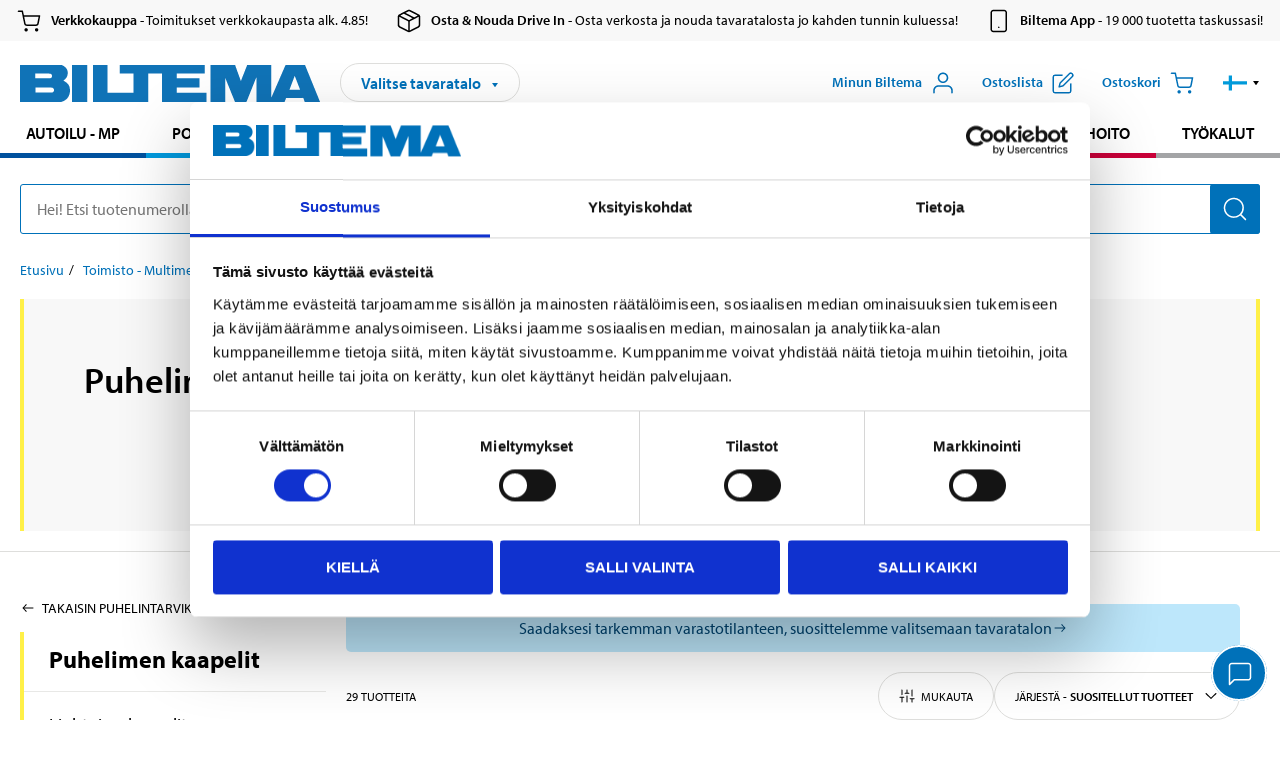

--- FILE ---
content_type: text/html; charset=utf-8
request_url: https://www.biltema.fi/toimisto---tekniikka/puhelintarvikkeet/puhelimen-kaapelit/
body_size: 13164
content:

<!DOCTYPE html>
<!--[if IE]><html class="lt-ie10" lang="fi"><![endif]-->
<!--[if !IE]><!-->
<html lang="fi">
<!--<![endif]-->

<head>
        <title>Puhelimen kaapelit - Biltema.fi</title>
        <meta name="description" content="" />

    <meta charset="utf-8" />
    <meta content="IE=edge" http-equiv="X-UA-Compatible" />
    <meta name="viewport" content="width=device-width, initial-scale=1" />
    <meta name="biltema" content="BT20W11" />
    <meta name="version" content="4.0.0.16289" />
    <meta name="generated" content="22.1.2026 13.09.30" />
    <meta name="theme-color" content="#0071b9" />

        <meta name="google-site-verification" content="Ezc2kOwR8-NSSIJH-8R5-9NHUkMPHFkGe3RbUlkmnXs" />


    <script>
        var _imbox = _imbox || [];
        var dataLayer = [];
    </script>

    <script>
        var svgIcons = new XMLHttpRequest();
        svgIcons.open("GET", "/dist/img/svg/svgsprite.svg?v=4.0.0.16289", true);
        svgIcons.send();
        svgIcons.onload = function () {
            if (svgIcons.status < 200 || svgIcons.status >= 400) return;
            var insertSvg = function () { window.document.body.insertAdjacentHTML('afterbegin', '<div class="svg--hide">' + svgIcons.responseText + '</div>'); };
            if (window.document.body) insertSvg();
            else window.document.addEventListener('DOMContentLoaded', insertSvg);
        }
    </script>

    <!-- Google Tag Manager -->
    <script>
        (function(w,d,s,l,i){w[l]=w[l]||[];w[l].push({'gtm.start':
            new Date().getTime(),event:'gtm.js'});var f=d.getElementsByTagName(s)[0],
            j=d.createElement(s),dl=l!='dataLayer'?'&l='+l:'';j.async=true;j.src=
            'https://www.googletagmanager.com/gtm.js?id='+i+dl;f.parentNode.insertBefore(j,f);
        })(window,document,'script','dataLayer','GTM-MBNCJRDW');
    </script>
    <!-- End Google Tag Manager -->

    <script>
        function getCookieValue(cookieName) {
            const cookies = document.cookie.split('; ');
            for (let cookie of cookies) {
                const [name, value] = cookie.split('=');
                if (name === cookieName) {
                    return decodeURIComponent(value);
                }
            }
            return null;
        }
        try {
            const cookieValue = getCookieValue("biltema__user");
            if (cookieValue && cookieValue !== "") {
                const data = JSON.parse(cookieValue);
                window.dataLayer = window.dataLayer || [];
                window.dataLayer.push({
                    login_status: "logged in",
                    user_id: data.id,
                });
            } else {
                window.dataLayer = window.dataLayer || [];
                window.dataLayer.push({
                    login_status: "logged out",
                });
            }
        } catch (error) {
            console.log("An GA event error occurred:", error);
        }
    </script>

    
    

        <meta property="og:type" content="productListing" />
        <meta property="og:title" content="Puhelimen kaapelit" />
        <meta property="og:url" content="https://www.biltema.fi/toimisto---tekniikka/puhelintarvikkeet/puhelimen-kaapelit/" />

    
    


    <link rel="preconnect" href="https://www.googletagmanager.com">
    <link rel="preconnect" href="https://use.typekit.net">
    <link rel="preconnect" href="https://checkout.biltema.com">
    <link rel="preconnect" href="https://shelflocation.biltema.com">
    <link rel="preconnect" href="https://stock.biltema.com">

    <link rel="preload" as="style" href="/dist/css/main.css?v=4.0.0.16289">
    <link rel="preload" as="style" href="https://use.typekit.net/ndd4sqw.css" crossorigin>
    <link rel="stylesheet" href="/dist/css/main.css?v=4.0.0.16289">
    <link rel="stylesheet" href="https://use.typekit.net/ndd4sqw.css" crossorigin>

<link rel="canonical" href="https://www.biltema.fi/toimisto---tekniikka/puhelintarvikkeet/puhelimen-kaapelit/" /><link rel="alternate" href="https://www.biltema.fi/toimisto---tekniikka/puhelintarvikkeet/puhelimen-kaapelit/" hreflang="fi-fi" />
<link rel="alternate" href="https://www.biltema.se/kontor---teknik/mobiltillbehor/mobilkablar/" hreflang="sv-se" />
<link rel="alternate" href="https://www.biltema.se/en-se/office---technology/mobile-phone-accessories/mobile-cables/" hreflang="en-se" />
<link rel="alternate" href="https://www.biltema.dk/kontor---teknik/mobiltilbehor/usb-kabler/" hreflang="da-dk" />
<link rel="alternate" href="https://www.biltema.dk/en-dk/office---technology/mobile-phone-accessories/mobile-cables/" hreflang="en-dk" />
<link rel="alternate" href="https://www.biltema.fi/en-fi/office---technology/mobile-phone-accessories/mobile-cables/" hreflang="en-fi" />
<link rel="alternate" href="https://www.biltema.fi/sv-fi/kontor---teknik/mobiltillbehor/mobilkablar/" hreflang="sv-fi" />
<link rel="alternate" href="https://www.biltema.no/kontor-teknikk/mobiltilbehor/mobilkabler/" hreflang="nb-no" />
<link rel="alternate" href="https://www.biltema.no/en-no/office---technology/mobile-phone-accessories/mobile-cables/" hreflang="en-no" />

    
        <link rel="stylesheet" href="/dist/css/productListingPage.0d30b01024.min.css">

    <script>
        const pathname = window.location.pathname;
        const host = window.location.host;
        [
            "/da-dk",
            "/fi-fi",
            "/nb-no",
            "/sv-se"
        ].forEach((translationSubPath) => {
            const topLevelDomain = translationSubPath.slice(4, 6);
            if (pathname.slice(0, 6).toLowerCase() === translationSubPath && !host.endsWith(topLevelDomain) && !host.endsWith("com")) {
                window.location.replace(`https://${host.slice(0, host.length - 2)}${topLevelDomain}${pathname.slice(6)}`);
            }
        });
        [
            "/en-dk",
            "/en-fi",
            "/en-no",
            "/en-se",
            "/sv-fi",
        ].forEach((translationSubPath) => {
            const topLevelDomain = translationSubPath.slice(4, 6);
            if (pathname.slice(0, 6).toLowerCase() === translationSubPath && !host.endsWith(topLevelDomain) && !host.endsWith("com")) {
                window.location.replace(`https://${host.slice(0, host.length - 2)}${topLevelDomain}${translationSubPath}${pathname.slice(6)}`);
            }
        });
    </script>
<script>NS_CSM_td=38930267;NS_CSM_pd=275116667;NS_CSM_u="/clm10";NS_CSM_col="AAAAAAXG7BoOnPU45Ux7UvT8SAfXSF09MDPSiFe6k8kkZ51gELFxfBLKlJOEhbj3ImV1y4ATlqY//EAGWqbA1LHLLMaU";</script><script type="text/javascript">function sendTimingInfoInit(){setTimeout(sendTimingInfo,0)}function sendTimingInfo(){var wp=window.performance;if(wp){var c1,c2,t;c1=wp.timing;if(c1){var cm={};cm.ns=c1.navigationStart;if((t=c1.unloadEventStart)>0)cm.us=t;if((t=c1.unloadEventEnd)>0)cm.ue=t;if((t=c1.redirectStart)>0)cm.rs=t;if((t=c1.redirectEnd)>0)cm.re=t;cm.fs=c1.fetchStart;cm.dls=c1.domainLookupStart;cm.dle=c1.domainLookupEnd;cm.cs=c1.connectStart;cm.ce=c1.connectEnd;if((t=c1.secureConnectionStart)>0)cm.scs=t;cm.rqs=c1.requestStart;cm.rss=c1.responseStart;cm.rse=c1.responseEnd;cm.dl=c1.domLoading;cm.di=c1.domInteractive;cm.dcls=c1.domContentLoadedEventStart;cm.dcle=c1.domContentLoadedEventEnd;cm.dc=c1.domComplete;if((t=c1.loadEventStart)>0)cm.ls=t;if((t=c1.loadEventEnd)>0)cm.le=t;cm.tid=NS_CSM_td;cm.pid=NS_CSM_pd;cm.ac=NS_CSM_col;var xhttp=new XMLHttpRequest();if(xhttp){var JSON=JSON||{};JSON.stringify=JSON.stringify||function(ob){var t=typeof(ob);if(t!="object"||ob===null){if(t=="string")ob='"'+ob+'"';return String(ob);}else{var n,v,json=[],arr=(ob&&ob.constructor==Array);for(n in ob){v=ob[n];t=typeof(v);if(t=="string")v='"'+v+'"';else if(t=="object"&&v!==null)v=JSON.stringify(v);json.push((arr?"":'"'+n+'":')+String(v));}return(arr?"[":"{")+String(json)+(arr?"]":"}");}};xhttp.open("POST",NS_CSM_u,true);xhttp.send(JSON.stringify(cm));}}}}if(window.addEventListener)window.addEventListener("load",sendTimingInfoInit,false);else if(window.attachEvent)window.attachEvent("onload",sendTimingInfoInit);else window.onload=sendTimingInfoInit;</script></head>

<body>
    <!-- Google Tag Manager (noscript) -->
    <noscript>
        <iframe src="https://www.googletagmanager.com/ns.html?id=GTM-MBNCJRDW" accesskey=""height="0" width="0" style="display:none;visibility:hidden"></iframe>
    </noscript>
    <!-- End Google Tag Manager (noscript) -->

    <div href="#react__bypassblock" id="react__bypassblock" class="bypassblock"></div>

    <div id="overlay-root" tabindex="-1" id="react__bypassblock"></div>
    <div id="everything-sticky" tabindex="-1"></div>
    <div id="modal-root" tabindex="-1"></div>
    <div id="react__alert" tabindex="-1"></div>
    
    <input tabindex="-1" type="hidden" id="react__config__field"
           data-version="4.0.0.16289"
           data-currencysymbol=",-"
           data-marketindex="3"
           data-marketlanguage="fi"
           data-locale="fi-FI"
           data-currency="EUR"
           data-imagesbaseurl="https://productimages.biltema.com/v1/image/"
           data-imagesarticlebaseurl="https://productimages.biltema.com/v1/image/article/"
           data-imagesproductbaseurl="https://productimages.biltema.com/v1/image/product/"
           data-trackorderbaseurl="https://trackorder.biltema.com/v1/"
           data-stockbaseurl="https://stock.biltema.com/v1/stock/"
           data-shelfbaseurl="https://shelflocation.biltema.com/v2/ShelfLocation/"
           data-typeaheadbaseurl="https://find.biltema.com/v4/web/typeahead/"
           data-productsbaseurl="https://find.biltema.com/v1/web/products/"
           data-documentsbaseurl="https://docs.biltema.com/"
           data-friendsbaseurl="https://my.biltema.com/"
           data-articlebaseurl="https://articles.biltema.com/"
           data-pricingbaseurl="https://price.biltema.com/v2/"
           data-storesbaseurl="https://stores.biltema.com/v1"
           data-webshopstoreid="399"
           data-EnergyBadgeIds="6,7,8,9,10,11,12,43,44,45,46,48,49,50,55,56,57,58,61,63,70,71,72,73,74,79,80,81,83,84,88,89,90,91,92,93,94"
           data-shoppinglisturl="/ostoskori/"
           data-hasmybiltema="True"
           data-mybiltemarooturl="/minun-biltema/"
           data-recommendationbaseurl="https://productrecommendations.biltema.com/v1"
           data-checkoutsiteurl="https://checkout.biltema.fi/"
           data-checkoutbaseurl="https://checkout.biltema.com/"
           data-trackordersiteurl="https://trackorder.biltema.fi/"
           data-payandcollectinformationpageurl="/tietoja-biltemasta/asiakaspalvelu/ostamiseen-liittyvaa-tietoa/osta-ja-nouda/miten-osta-ja-nouda-toimii/"
           data-haspayandcollect="True"
           data-searchlandingpage="/hakusivu/"
           data-rekopage="/auton-varaosahaku/"
           data-rekolandingpage="/autoilu---mp/"
           data-mcCategory="/autoilu---mp/moottoripyoraily/"
           data-trailerCategory=""
           data-caravanCategory="/vapaa-aika/caravan-tarvikkeet/"
           data-rekobaseurl="https://reko.biltema.com/v1/Reko/"
           data-rekoapiurl="https://reko2.biltema.com/" 
           data-mybiltemaapiurl="https://my.biltema.com/"/>



    <span id="react__statetrigger" tabindex="-1"></span>
        <div class="header__info s__show--on-desktop--small--up">
            <div class="header__info__center">

                        <a href="/tietoja-biltemasta/asiakaspalvelu/ostamiseen-liittyvaa-tietoa/verkkokauppa/" class="header__info__item link--black">
                            <svg class="icon__m icon__left" aria-hidden="true" >
                                <use xlink:href="#icon__cart"></use>
                            </svg>
                            <span class="font__myriad--semibold">Verkkokauppa</span>
                            <span>&nbsp- Toimitukset verkkokaupasta alk. 4.85!</span>
                        </a>
                        <a href="/osta---nouda-drive-in/miten-osta---nouda-drive-in-palvelu-toimii/" class="header__info__item link--black">
                            <svg class="icon__m icon__left" aria-hidden="true" >
                                <use xlink:href="#icon__box"></use>
                            </svg>
                            <span class="font__myriad--semibold">Osta &amp; Nouda Drive In</span>
                            <span>&nbsp- Osta verkosta ja nouda tavaratalosta jo kahden tunnin kuluessa!</span>
                        </a>
                        <a href="/tietoja-biltemasta/asiakaspalvelu/palvelut/biltema-sovellus-puhelimeen/" class="header__info__item link--black">
                            <svg class="icon__m icon__left" aria-hidden="true" >
                                <use xlink:href="#icon__smartphone"></use>
                            </svg>
                            <span class="font__myriad--semibold">Biltema App</span>
                            <span>&nbsp- 19 000 tuotetta taskussasi!</span>
                        </a>

            </div>
        </div>
    <div class="header__container">
        <header role="banner" class="header">

            <button type="button" class="button__menu s__hide--on-tablet--large--up" aria-label="Valikkovaihtoehdot" onClick="javascript:window.toggleMenu(true, '')">
                <svg class="icon icon__blue" aria-hidden="true">
                    <use xlink:href="#icon__hamburger"></use>
                </svg>
                <span class="s__visibility--hidden">Valikko</span>
            </button>

            <a href="/" class="header__logo">
                <img src="/dist/img/logos/biltema-logo.svg" class="header__logo--img" alt="Biltema logo" />
            </a>


<div id="react__storeselector" class="s__noprint"></div>




<nav class="nav__features js__navfeaturemenu">
    <ul>
            <li id="myBiltemaTopMenuItem">
                <button class="button" type="button" onclick="javascript:window.toggleMyBiltemaOverview(true);"
                    aria-label="Avaa Oma Biltema -valikko">
                    <span
                        class="s__show--on-desktop--small--up button__copy--left margin__bottom--auto">Minun Biltema</span>
                    <span class="s__show--on-desktop--small--up button__copy--left s__loggedin s__hide">
                        <span class="s__login__message">
                            Tervetuloa
                        </span>
                        <!--  -->
                    </span>
                    <svg class="icon__m icon__blue margin__bottom--auto" aria-hidden="true">
                        <use xlink:href="#icon__user"></use>
                    </svg>
                </button>
            </li>

            <li>
                <button type="button" onclick="javascript:window.toggleMyBiltemaWishList(true);"
                    title="N&#228;yt&#228; ostoslista"
                    aria-label="N&#228;yt&#228; ostoslista">
                    <span
                        class="s__show--on-desktop--small--up button__copy--left margin__bottom--auto">Ostoslista</span>
                    <svg class="icon__m icon__blue margin__bottom--auto" aria-hidden="true">
                        <use xlink:href="#icon__add-to-list"></use>
                        <span class="s__hide icon__itemindicator icon__itemindicator--grey" id="wishlistIndicator"></span>
                    </svg>
                </button>
            </li>

        <li>
            <button type="button" onclick="javascript:window.toggleCart(true);"
                aria-label="Ostoskori">
                <span
                    class="s__show--on-desktop--small--up button__copy--left margin__bottom--auto">Ostoskori</span>
                <svg class="icon__m icon__blue margin__bottom--auto" aria-hidden="true">
                    <use xlink:href="#icon__cart"></use>
                    <span class="s__hide icon__itemindicator icon__itemindicator--grey" id="cartIndicator"></span>
                </svg>
            </button>
        </li>



    <li class="lang__selector--desktop s__show--on-tablet--large--up">
        <a href="javascript:void(0);" title="Valittu kieli: Suomi (Suomi)" class="js__navfeature--toggle" role="button" aria-label="Valittu kieli: Suomi (Suomi), Katso t&#228;st&#228; valittavana olevat kielivaihtoehdot">
            <svg class="icon" aria-label="Valittu kieli: Suomi (Suomi)">
                <use xlink:href="#icon__flag--FI"></use>
            </svg>
            <svg class="icon__right icon__xxs icon__black" aria-hidden="true">
                <use xlink:href="#icon__arrow--rounded"></use>
            </svg>
        </a>
        <div class="js__navfeature--dropdown langselector--dropdown">
            <ul>
                    <li>
                        <a href="/toimisto---tekniikka/puhelintarvikkeet/puhelimen-kaapelit/" title="Valitse kieli: Suomi (Suomi)">
                            <svg class="icon icon__left" aria-label="Valitse kieli: Suomi (Suomi)">
                                <use xlink:href="#icon__flag--FI"></use>
                            </svg>
                            <span>Suomi (Suomi)</span>
                        </a>
                    </li>
                    <li>
                        <a href="/en-fi/office---technology/mobile-phone-accessories/mobile-cables/" title="Valitse kieli: English (Finland)">
                            <svg class="icon icon__left" aria-label="Valitse kieli: English (Finland)">
                                <use xlink:href="#icon__flag--EN"></use>
                            </svg>
                            <span>English (Finland)</span>
                        </a>
                    </li>
                    <li>
                        <a href="/sv-fi/kontor---teknik/mobiltillbehor/mobilkablar/" title="Valitse kieli: Svenska (Finland)">
                            <svg class="icon icon__left" aria-label="Valitse kieli: Svenska (Finland)">
                                <use xlink:href="#icon__flag--SV"></use>
                            </svg>
                            <span>Svenska (Finland)</span>
                        </a>
                    </li>
            </ul>
        </div>
    </li>

    </ul>
</nav>


<div id="react__menu__cart"></div>
<div id="react__menu__mybiltema__overview"></div>
<div id="react__menu__mybiltema__wishlist"></div>
<div id="react__menu__storeSelector"></div>
<div id="react__menu__highlight"></div>

        </header>
    </div>

    <div id="react__mainmenu" class="relative">
        <div class="nav__container s__show--on-tablet--large--up js__menu">
            <nav class="nav__main ">

                <div class="nav__actions s__hide--on-tablet--large--up">
                    <button type="button" class="button__close button__right js__menu--close" aria-label="Sulje valikko">
                        <svg class="icon__s icon__left" aria-hidden="true">
                            <use xlink:href="#icon__close"></use>
                        </svg>
                        <span>Sulje</span>
                    </button>
                </div>



    <ul role="menu" class="nav__menu nav__menu--initial">
            <li role="menuitem" class="border-color--car--mc">
                <a href="/autoilu---mp/">Autoilu - MP</a>
            </li>
            <li role="menuitem" class="border-color--bike">
                <a href="/polkupyorat/">Polkupy&#246;r&#228;t</a>
            </li>
            <li role="menuitem" class="border-color--boat">
                <a href="/veneily/">Veneily</a>
            </li>
            <li role="menuitem" class="border-color--leisure">
                <a href="/vapaa-aika/">Vapaa-aika</a>
            </li>
            <li role="menuitem" class="border-color--home">
                <a href="/koti/">Koti</a>
            </li>
            <li role="menuitem" class="border-color--office">
                <a href="/toimisto---tekniikka/">Toimisto - Multimedia</a>
            </li>
            <li role="menuitem" class="border-color--construction">
                <a href="/rakentaminen/">Rakentaminen</a>
            </li>
            <li role="menuitem" class="border-color--carcare">
                <a href="/autonhoito/">Autonhoito</a>
            </li>
            <li role="menuitem" class="border-color--tools">
                <a href="/tyokalut/">Ty&#246;kalut</a>
            </li>
    </ul>






    <div class="s__hide--on-tablet--large--up langselector--mobile langselector--in-menu">

        <a href="#" title="Valittu kieli: Suomi (Suomi)" class="js__dropdown--toggle langselector__button" role="button" aria-label="Valittu kieli: Suomi (Suomi), Katso t&#228;st&#228; valittavana olevat kielivaihtoehdot">
            <div class="langselector__headline">
                Valitse kieli:
            </div>

            <div class="langselector__selected s__show--on-mobile--medium--up">
                Suomi (Suomi)
            </div>

            <svg class="icon icon__m" aria-label="Valitse kieli: Suomi (Suomi)">
                <use xlink:href="#icon__flag--FI"></use>
            </svg>
            <svg class="icon__right icon__xxs icon__black" aria-hidden="true">
                <use xlink:href="#icon__arrow--rounded"></use>
            </svg>
        </a>

        <div class="js__dropdown s__expandable">
            <ul class="langselector__list">
                    <li>
                        <a href="/toimisto---tekniikka/puhelintarvikkeet/puhelimen-kaapelit/" title="Valitse kieli: Suomi (Suomi)">
                            <svg class="icon icon__left" aria-label="Valitse kieli: Suomi (Suomi)">
                                <use xlink:href="#icon__flag--FI"></use>
                            </svg>
                            <span>Suomi (Suomi)</span>
                        </a>
                    </li>
                    <li>
                        <a href="/en-fi/office---technology/mobile-phone-accessories/mobile-cables/" title="Valitse kieli: English (Finland)">
                            <svg class="icon icon__left" aria-label="Valitse kieli: English (Finland)">
                                <use xlink:href="#icon__flag--EN"></use>
                            </svg>
                            <span>English (Finland)</span>
                        </a>
                    </li>
                    <li>
                        <a href="/sv-fi/kontor---teknik/mobiltillbehor/mobilkablar/" title="Valitse kieli: Svenska (Finland)">
                            <svg class="icon icon__left" aria-label="Valitse kieli: Svenska (Finland)">
                                <use xlink:href="#icon__flag--SV"></use>
                            </svg>
                            <span>Svenska (Finland)</span>
                        </a>
                    </li>
            </ul>
        </div>
    </div>





                


    <ul role="menu" class="nav__support--strong s__hide--on-tablet--large--up">
            <li role="menuitem">
                <a href="/tietoja-biltemasta/asiakaspalvelu/" title="Asiakaspalvelu">Asiakaspalvelu</a>
            </li>
            <li role="menuitem">
                <a href="/tietoja-biltemasta/biltema-cafe/">Biltema Cafe</a>
            </li>
            <li role="menuitem">
                <a href="/tavaratalot/" title="Tavaratalot">Tavaratalot ja aukioloajat</a>
            </li>
            <li role="menuitem">
                <a href="/tietoja-biltemasta/asiakaspalvelu/ostamiseen-liittyvaa-tietoa/verkkokauppa/yleiset-ehdot/">Toimitustavat ja -maksut</a>
            </li>
            <li role="menuitem">
                <a href="/uutta-ja-hyodyllista/">Uutiset</a>
            </li>
            <li role="menuitem">
                <a href="javascript:window.CookieConsent.show();" title="Evästeasetukset">Ev&#228;steasetukset</a>
            </li>
    </ul>



                


    <ul role="menu" class="nav__support s__hide--on-tablet--large--up">
            <li role="menuitem">
                <a href="/tietoja-biltemasta/toihin-biltemaan/avoimet-tyopaikat/" title="Avoimet työpaikat">Avoimet ty&#246;paikat</a>
            </li>
            <li role="menuitem">
                <a href="/tietoja-biltemasta/asiakaspalvelu/palvelut/esitteet2/">Esitteet</a>
            </li>
            <li role="menuitem">
                <a href="/tietoja-biltemasta/" title="Tietoa Biltemasta">Tietoa Biltemasta</a>
            </li>
    </ul>



            </nav>
        </div>
    </div>

    <div class="quicksearch__target" id="react__quicksearch">
        <div class="quicksearch__temporary-wrapper">
            <div class="quicksearch__container">
            <div>
                <div role="search" class="quicksearch">
                    <input type="search" class="quicksearch__input" data-placeholderdesktop="Hei! Etsi tuotenumerolla, rekisterinumerolla, OE-numerolla tai vapaalla tekstill&#228;." data-placeholdermobile="Hae tekstill&#228; tai rekisterinumerolla." placeholder="" value="" aria-labellby="searchbutton" />
                    <button id="searchbutton" type="button" class="button__search button__solid--blue" aria-label="Hae tuotteen tai kategorian nimell&#228;">
                        <svg class="icon icon__white" aria-hidden="true">
                            <use xlink:href="#icon__search"></use>
                        </svg>
                        <span class="s__visibility--hidden">Hae</span>
                    </button>
                </div>
            </div>
        </div>
        </div>
    </div>

        <div id="react__largeSiteAlert"></div>
            <div id="react__zissionchat"></div>

    <main id="react__maincontent" tabindex="-1">
        






<main id="react__productlisting-page" class="productlisting" data-identifier="90664">

    <div class="page__grid" id="productlisting__description">

        <div class="maxwidth--66">



    <nav class="breadcrumb" aria-label="Navigera sidhierarkin">
        <ol>
                        <li><a href="/" aria-label="Jatka: Etusivu">Etusivu</a></li>
                        <li><a href="/toimisto---tekniikka/" aria-label="Jatka: Toimisto - Multimedia">Toimisto - Multimedia</a></li>
                        <li><a href="/toimisto---tekniikka/puhelintarvikkeet/" aria-label="Jatka: Puhelintarvikkeet">Puhelintarvikkeet</a></li>
                        <li>Puhelimen kaapelit</li>
        </ol>
    </nav>

        </div>

    </div>


<div id="react__category-introduction">
  <div class="MC17bMcjjI1OXozTRfPegg=="><div class="jz+jNIzupkL+iUcnwIHAQQ== business-areas__border-color--office"><div class="CP8sowZgiA0jvoCKpXlL1Q=="><div class="Tu8HWd7cdH16+zU6p-v4LA=="><h1>Puhelimen kaapelit</h1><div><p data-epi-property-name="MainBodyV2"></p></div></div></div><div class="+FcPhck30x2MiDupRusMZA== hidden"><div class="hHvt19USXf0Kxjs49J0ezg==" aria-hidden="true"><div data-epi-property-name="MainBodyLong" class="HA9CQz9GO0e+40givcC1Gg=="><span></span></div><div><button type="button" class="button__center button__s" tabindex="-1"><svg class="am44guoQ-ER+0ZyoaYMFEQ== flex--no-shrink icon__s icon__arrow--chevron--up" aria-hidden="true"><use href="#icon__arrow--chevron--up" xlink:href="#icon__arrow--chevron--up"></use></svg></button></div></div></div></div></div>
</div>


    

    <div class="productlisting__filtering">
        <div class="productlisting__filtering--flex productlisting__filtering--maxwidth">
            <div>



<div id="react__90664">
  <div class="k9S+MOVPnkgbrm0p+UT4Nw==" data-reactroot=""><div class="y58ujy4l0C5rd7tnDKwFeg== business-areas__border-color--office"><div class="ACG66JU6LbhrlP2ppg-FDQ=="><a class="WH8-qaF7GyyN8VOLhpDZpA==" href="/toimisto---tekniikka/puhelintarvikkeet/puhelimen-kaapelit/">Puhelimen kaapelit</a></div><ol>

<li class="" data-reactroot=""><div class="jRAk0-7L9WADFU7qKmm-Nw== CwNexuJKsda+DNtEUBPFVg=="><a tabindex="0" href="/toimisto---tekniikka/puhelintarvikkeet/puhelimen-kaapelit/lightning-kaapelit/" aria-label="Jatkahaku:Lightning-kaapelit" class="_9iEYVkyuXiEwVNdtN92AEw==">Lightning-kaapelit</a></div></li>
<li class="" data-reactroot=""><div class="jRAk0-7L9WADFU7qKmm-Nw== CwNexuJKsda+DNtEUBPFVg=="><a tabindex="0" href="/toimisto---tekniikka/puhelintarvikkeet/puhelimen-kaapelit/micro-usb/" aria-label="Jatkahaku:Micro-USB" class="_9iEYVkyuXiEwVNdtN92AEw==">Micro-USB</a></div></li>
<li class="" data-reactroot=""><div class="jRAk0-7L9WADFU7qKmm-Nw== CwNexuJKsda+DNtEUBPFVg=="><a tabindex="0" href="/toimisto---tekniikka/puhelintarvikkeet/puhelimen-kaapelit/usb-c-kaapelit/" aria-label="Jatkahaku:USB-C kaapelit" class="_9iEYVkyuXiEwVNdtN92AEw==">USB-C kaapelit</a></div></li>  </ol></div></div>
</div>

            </div>
            <div class="page__grid--full">


<div id="react__product-list-filter">
  <div class="-RYm5LZPdPXPhWVyex1JaA=="><button type="button" aria-label="" class="-JYafEQ1TjFs+0wQhS-I5g=="><div class="GD0mydRq9c-+8uBCdcO3Yw=="><p class="UsosT11hx919LKbHnOLQ7Q=="></p><span class="ZEv4XshDwNf8q5x38ix4Cg=="><svg class="flex--no-shrink icon__s icon__blue--dark icon__arrow--right--2" aria-hidden="true"><use href="#icon__arrow--right--2" xlink:href="#icon__arrow--right--2"></use></svg></span></div></button></div><div class="productlisting__header"></div>
</div>

                <div class="page__grid min-height--75" id="react__productfiltercollection">
                    
                    
                    <div class="spinner__container center align--center">
                        <div class="spinner spinner--l spinner--blue"></div>
                    </div>
                </div>
            </div>
        </div>
    </div>

    <div id="react__paging"></div>

</main>



    </main>




<footer id="footer">
    <div class="footer__grid">
        <div class="footer__container center">

            <div class="block">
                <div class="block--inner footer__content">

                        <div class="col s__show--on-tablet--large--up">
                            <div class="inner">
                                


    <h2 class="heading--xs font--uppercase" >
        <a aria-label="Tietoja Biltemasta Tietoa Biltemasta" class="link--white" href="/tietoja-biltemasta/">Tietoa Biltemasta</a>
    </h2>

    <ul class="footer__links">
                <li>
                    <a href="#store-selector"
                       role="button"
                       class="store-trigger"
                       aria-haspopup="dialog"
                       aria-controls="store-selector"
                       aria-expanded="false"
                       aria-label="Tavaratalot ja aukioloajat">
                        Tavaratalot ja aukioloajat
                    </a>
                </li>
                <li>
                    <a href="/osta---nouda-drive-in/miten-osta---nouda-drive-in-palvelu-toimii/"
                       aria-label="Osta &amp; Nouda Drive In">
                        Osta &amp; Nouda Drive In
                    </a>
                </li>
                <li>
                    <a href="/tietoja-biltemasta/asiakaspalvelu/palvelut/uutiskirje/"
                       aria-label="Uutiskirje">
                        Uutiskirje
                    </a>
                </li>
                <li>
                    <a href="/tietoja-biltemasta/biltema-cafe/"
                       aria-label="Biltema Cafe">
                        Biltema Cafe
                    </a>
                </li>
                <li>
                    <a href="/tietoja-biltemasta/liikeidea-ja-konseptimme/"
                       aria-label="Biltema - konseptimme">
                        Biltema - konseptimme
                    </a>
                </li>
                <li>
                    <a href="/document-search/"
                       aria-label="Ohjekirjahaku">
                        Ohjekirjahaku
                    </a>
                </li>
                <li>
                    <a href="/tulevia-tuoteuutuuksia/"
                       aria-label="Tulevia tuoteuutuuksia">
                        Tulevia tuoteuutuuksia
                    </a>
                </li>
                <li>
                    <a href="/tietoja-biltemasta/biltema-globaali-konserni/biltema-real-estate/"
                       aria-label="Biltema Real Estate">
                        Biltema Real Estate
                    </a>
                </li>
                <li>
                    <a href="/tietoja-biltemasta/biltema-foundation/"
                       aria-label="Biltema Foundation">
                        Biltema Foundation
                    </a>
                </li>
                <li>
                    <a href="https://www.oivahymy.fi/hae-yrityksia/"
                       target="_blank"
                       aria-label="Oiva-raporttimme">
                        Oiva-raporttimme
                    </a>
                </li>
                <li>
                    <a href="/autoilu---mp/auton-varaosat/"
                       aria-label="Auton varaosahaku">
                        Auton varaosahaku
                    </a>
                </li>
                <li>
                    <a href="https://www.tiktok.com/@biltemasuomi"
                       target="_blank"
                       aria-label="Seuraa meit&#228; TikTokissa!">
                        Seuraa meit&#228; TikTokissa!
                    </a>
                </li>
    </ul>

                            </div>
                        </div>

                        <div class="col s__show--on-tablet--large--up">
                            


    <h2 class="heading--xs font--uppercase" >
        <a aria-label="Asiakaspalvelu Asiakaspalvelu" class="link--white" href="/tietoja-biltemasta/asiakaspalvelu/">Asiakaspalvelu</a>
    </h2>

    <ul class="footer__links">
                <li>
                    <a href="/uutta-ja-hyodyllista/uutiset/"
                       aria-label="Uutiset">
                        Uutiset
                    </a>
                </li>
                <li>
                    <a href="/tietoja-biltemasta/toihin-biltemaan/avoimet-tyopaikat/"
                       aria-label="Avoimet ty&#246;paikat">
                        Avoimet ty&#246;paikat
                    </a>
                </li>
                <li>
                    <a href="/tietoja-biltemasta/asiakaspalvelu/palvelut/lahjakortti/"
                       aria-label="Lahjakortti">
                        Lahjakortti
                    </a>
                </li>
                <li>
                    <a href="/tietoja-biltemasta/asiakaspalvelu/ostamiseen-liittyvaa-tietoa/biltema-tilikortti/"
                       aria-label="Biltema-kortti">
                        Biltema-kortti
                    </a>
                </li>
                <li>
                    <a href="/tietoja-biltemasta/asiakaspalvelu/tuotetiedot/takaisinkutsut/"
                       aria-label="Takaisinkutsut">
                        Takaisinkutsut
                    </a>
                </li>
                <li>
                    <a href="/tietoja-biltemasta/asiakaspalvelu/kayttoehdot/tietosuojapolitiikka/"
                       aria-label="Tietosuojapolitiikka">
                        Tietosuojapolitiikka
                    </a>
                </li>
                <li>
                    <a href="/tietoja-biltemasta/asiakaspalvelu/kayttoehdot/verkkokaupan-yleiset-ehdot/"
                       aria-label="Toimitusehdot">
                        Toimitusehdot
                    </a>
                </li>
                <li>
                    <a href="/tietoja-biltemasta/asiakaspalvelu/yritysasiakkaille/"
                       aria-label="Yritysasiakkaat">
                        Yritysasiakkaat
                    </a>
                </li>
                <li>
                    <a href="/tietoja-biltemasta/asiakaspalvelu/kayttoehdot/laskutustiedot/"
                       aria-label="Laskutustiedot">
                        Laskutustiedot
                    </a>
                </li>
                <li>
                    <a href="#manage-cookies"
                       role="button"
                       class="manage-cookies"
                       aria-haspopup="dialog"
                       aria-controls="manage-cookies"
                       aria-expanded="false"
                       aria-label="Muokkaa ev&#228;steasetuksia">
                        Muokkaa ev&#228;steasetuksia
                    </a>
                </li>
                <li>
                    <a href="https://birgma.vispato.com/"
                       target="_blank"
                       aria-label="Whistleblowing-ilmoituskanava">
                        Whistleblowing-ilmoituskanava
                    </a>
                </li>
                <li>
                    <a href="/tietoja-biltemasta/asiakaspalvelu/kayttoehdot/evastekaytanto/"
                       aria-label="Ev&#228;stek&#228;yt&#228;nt&#246;">
                        Ev&#228;stek&#228;yt&#228;nt&#246;
                    </a>
                </li>
                <li>
                    <a href="https://surveys.hotjar.com/5c8c81bb-8163-4a09-8fdd-053888e7b504"
                       target="_blank"
                       aria-label="Anna palautetta verkkosivuista">
                        Anna palautetta verkkosivuista
                    </a>
                </li>
    </ul>

                        </div>

                        <div class="col s__hide--on-tablet--large--up">
                            <ul class="footer__links">
                                        <li>
                                            <a href="/tietoja-biltemasta/asiakaspalvelu/"
                                               aria-label="Asiakaspalvelu">
                                                Asiakaspalvelu
                                            </a>
                                        </li>
                                        <li>
                                            <a href="#"
                                               role="button"
                                               class="store-trigger"
                                               aria-haspopup="dialog"
                                               aria-controls="store-selector"
                                               aria-expanded="false"
                                               aria-label="Tavaratalot ja aukioloajat">
                                                Tavaratalot ja aukioloajat
                                            </a>
                                        </li>
                                        <li>
                                            <a href="/tietoja-biltemasta/asiakaspalvelu/palvelut/uutiskirje/"
                                               aria-label="Uutiskirje">
                                                Uutiskirje
                                            </a>
                                        </li>
                                        <li>
                                            <a href="/tietoja-biltemasta/toihin-biltemaan/avoimet-tyopaikat/"
                                               title="Avoimet ty&#246;paikat"
                                               aria-label="Avoimet ty&#246;paikat">
                                                Avoimet ty&#246;paikat
                                            </a>
                                        </li>
                                        <li>
                                            <a href="/Recycle-Bin/biltemarealestate/"
                                               aria-label="Biltema Real Estate">
                                                Biltema Real Estate
                                            </a>
                                        </li>
                                        <li>
                                            <a href="/document-search/"
                                               aria-label="Ohjekirjahaku">
                                                Ohjekirjahaku
                                            </a>
                                        </li>
                                        <li>
                                            <a href="/tietoja-biltemasta/biltema-cafe/"
                                               aria-label="Biltema Cafe">
                                                Biltema Cafe
                                            </a>
                                        </li>
                                        <li>
                                            <a href="javascript:window.toggleManageCookies();"
                                               title="Muokkaa ev&#228;steasetuksia"
                                               aria-label="Muokkaa ev&#228;steasetuksia">
                                                Muokkaa ev&#228;steasetuksia
                                            </a>
                                        </li>
                                        <li>
                                            <a href="/tietoja-biltemasta/asiakaspalvelu/yritysasiakkaille/"
                                               aria-label="Yritysasiakkaat">
                                                Yritysasiakkaat
                                            </a>
                                        </li>
                                        <li>
                                            <a href="https://birgma.vispato.com/"
                                               target="_blank"
                                               aria-label="Whistleblowing-ilmoituskanava">
                                                Whistleblowing-ilmoituskanava
                                            </a>
                                        </li>
                                        <li>
                                            <a href="https://www.tiktok.com/@biltemasuomi"
                                               title="Seuraa meit&#228; TikTokissa!"
                                               target="_blank"
                                               aria-label="Seuraa meit&#228; TikTokissa!">
                                                Seuraa meit&#228; TikTokissa!
                                            </a>
                                        </li>
                            </ul>
                        </div>

                    <div class="col">

                            <div class="s__show--on-tablet--large--up">

                                
                                <h2 class="heading--xs font--uppercase">Ota yhteytt&#228;</h2>

                                <ul class="footer__links">
                                        <li >
                                            <a href="tel:0942705830"
                                               aria-label='Soita asiakaspalveluun numeroon 09 427 05 830'>
                                                09 427 05 830
                                            </a>
                                        </li>
                                                                            <li >
                                            <a href="mailto:asiakaspalvelu@biltema.fi"
                                               aria-label='L&#228;het&#228; s&#228;hk&#246;postia asiakaspalveluun osoitteeseen asiakaspalvelu@biltema.fi'>
                                                asiakaspalvelu@biltema.fi
                                            </a>
                                        </li>
                                </ul>
                            </div>

                            <div class="s__show--on-tablet--large--up" >
                                


    <h2 class="heading--xs font--uppercase" >
        <a aria-label="Lataa Biltema-sovellus puhelimeesi Lataa Biltema-App" class="link--white" href="/tietoja-biltemasta/asiakaspalvelu/palvelut/biltema-sovellus-puhelimeen/">Lataa Biltema-App</a>
    </h2>

    <ul class="footer__links">
                <li>
                    <a href="https://play.google.com/store/apps/details?id=com.biltema.app"
                       aria-label="Android">
                        Android
                    </a>
                </li>
                <li>
                    <a href="https://itunes.apple.com/fi/app/biltema/id435084106?mt=8"
                       aria-label="iOS">
                        iOS
                    </a>
                </li>
    </ul>

                            </div>
                    </div>

                        <div class="col footer__callout s__show--on-tablet--large--up" >

                            <div>
    <h2 class="heading--xs font--uppercase s__show--on-tablet--large--up">Seuraa Biltemaa</h2>

    <ul class="footer__socialmedia">

                <li>
                    <a href="https://www.facebook.com/BiltemaSuomi/" aria-label="Seuraa meit&#228; Facebook">
                        <svg class="icon__l icon__white" aria-hidden="true">
                            <use xlink:href="#icon__facebook"></use>
                        </svg>
                        <span class="s__visibility--hidden">Facebook</span>
                    </a>
                </li>


                <li>
                    <a href="https://www.instagram.com/biltemasuomi/" aria-label="Seuraa meit&#228; Instagram">
                        <svg class="icon__l icon__white" aria-hidden="true">
                            <use xlink:href="#icon__instagram"></use>
                        </svg>
                        <span class="s__visibility--hidden">Instagram</span>
                    </a>
                </li>

                <li>
                    <a href="https://www.youtube.com/user/biltemasoumi/" aria-label="Seuraa meit&#228; Youtube">
                        <svg class="icon__l icon__white" aria-hidden="true">
                            <use xlink:href="#icon__youtube"></use>
                        </svg>
                        <span class="s__visibility--hidden">Youtube</span>
                    </a>
                </li>
    </ul>
</div>

                        </div>

                </div>
            </div>

            <div class="block">
                <div class="block--inner footer__disclaimer">
                    &#169; Biltema Suomi Oy 2026
                </div>
            </div>

        </div>
    </div>
</footer>
    
<div id="react__productStores"></div>



    <div id="react__backtotop" class="backtotop"></div>

    <script>
        window.storeData = window.storeData || [{"storeId":317,"name":"Espoo","opensToday":"08","closesToday":"20","openDate":"","openingText":null,"hasCafe":true,"hasPayAndCollect":true,"hasPayAndCollectStorePickup":true,"hasPayAndCollectDriveIn":true,"hasPayAndCollectDriveInWeightUnlimited":false,"payAndCollectStatusText":null,"websiteUrl":"https://www.biltema.fi/tavaratalot/espoo/","latitude":60.157679,"longitude":24.638004,"address":"Ruukintie 8","email":"asiakaspalvelu@biltema.fi","image":"https://www.biltema.fi/contentassets/a85aacb564c34ae3999893814297f8c0/espoo_1400x600_cafe.jpg","zipCode":"02330","city":"Espoo"},{"storeId":313,"name":"Helsinki","opensToday":"08","closesToday":"20","openDate":"","openingText":null,"hasCafe":false,"hasPayAndCollect":true,"hasPayAndCollectStorePickup":true,"hasPayAndCollectDriveIn":true,"hasPayAndCollectDriveInWeightUnlimited":false,"payAndCollectStatusText":null,"websiteUrl":"https://www.biltema.fi/tavaratalot/helsinki/","latitude":60.285812,"longitude":25.017604,"address":"Akseli 3 (Kehä III)","email":"asiakaspalvelu@biltema.fi","image":"https://www.biltema.fi/contentassets/d5dd52abe0ff420ab1c7dc7e2f1d7b77/stadin-myymala.jpg","zipCode":"00750","city":"Helsinki"},{"storeId":331,"name":"Hyvinkää","opensToday":"08","closesToday":"20","openDate":"","openingText":null,"hasCafe":true,"hasPayAndCollect":true,"hasPayAndCollectStorePickup":true,"hasPayAndCollectDriveIn":true,"hasPayAndCollectDriveInWeightUnlimited":false,"payAndCollectStatusText":null,"websiteUrl":"https://www.biltema.fi/tavaratalot/hyvinkaa/","latitude":60.614644,"longitude":24.808852,"address":"Kotakuumolantie 2","email":"asiakaspalvelu@biltema.fi","image":"https://www.biltema.fi/contentassets/39df6b7f45944bfbbda382500d4e76f6/etusivu_avattu-1.jpg","zipCode":"05840","city":"Hyvinkää"},{"storeId":336,"name":"Hämeenlinna","opensToday":"00","closesToday":"00","openDate":"19 02 2026","openingText":null,"hasCafe":true,"hasPayAndCollect":true,"hasPayAndCollectStorePickup":true,"hasPayAndCollectDriveIn":true,"hasPayAndCollectDriveInWeightUnlimited":false,"payAndCollectStatusText":null,"websiteUrl":"https://www.biltema.fi/tavaratalot/hameenlinna/","latitude":0.0,"longitude":0.0,"address":"Paroistentie 3","email":"asiakaspalvelu@biltema.fi","image":"https://www.biltema.fi/contentassets/90364e6a98ce4e2fa3ebaaa44d71c648/hameenlinna_header1.jpg","zipCode":"13600","city":"Hämeenlinna"},{"storeId":322,"name":"Joensuu","opensToday":"08","closesToday":"20","openDate":"","openingText":null,"hasCafe":false,"hasPayAndCollect":true,"hasPayAndCollectStorePickup":true,"hasPayAndCollectDriveIn":true,"hasPayAndCollectDriveInWeightUnlimited":false,"payAndCollectStatusText":null,"websiteUrl":"https://www.biltema.fi/tavaratalot/joensuu/","latitude":62.619493,"longitude":29.780126,"address":"Voimatie 14","email":"asiakaspalvelu@biltema.fi","image":"https://www.biltema.fi/contentassets/87cd0559dd20472b9de26035de6313c4/joensuun-myymala.jpg","zipCode":"80100","city":"Joensuu"},{"storeId":309,"name":"Jyväskylä","opensToday":"08","closesToday":"20","openDate":"","openingText":null,"hasCafe":true,"hasPayAndCollect":true,"hasPayAndCollectStorePickup":true,"hasPayAndCollectDriveIn":true,"hasPayAndCollectDriveInWeightUnlimited":false,"payAndCollectStatusText":null,"websiteUrl":"https://www.biltema.fi/tavaratalot/jyvaskyla/","latitude":62.268328,"longitude":25.777846,"address":"Seppäläntie 16","email":"asiakaspalvelu@biltema.fi","image":"https://www.biltema.fi/contentassets/90650f68a70c4b51b44b5b23a75e936f/biltema_jyvaskyla_1400x600.jpg","zipCode":"40320","city":"Jyväskylä"},{"storeId":310,"name":"Kaarina","opensToday":"08","closesToday":"20","openDate":"","openingText":null,"hasCafe":false,"hasPayAndCollect":true,"hasPayAndCollectStorePickup":true,"hasPayAndCollectDriveIn":true,"hasPayAndCollectDriveInWeightUnlimited":false,"payAndCollectStatusText":null,"websiteUrl":"https://www.biltema.fi/tavaratalot/kaarina/","latitude":60.414503,"longitude":22.331797,"address":"Jännekatu 8","email":"asiakaspalvelu@biltema.fi","image":"https://www.biltema.fi/globalassets/12.-warehouses/warehouse-images/fi/310---kaarina---st-karins/310_kaarina_vh_1400x600.jpg","zipCode":"20760","city":"Kaarina"},{"storeId":330,"name":"Kangasala","opensToday":"08","closesToday":"20","openDate":"","openingText":null,"hasCafe":true,"hasPayAndCollect":true,"hasPayAndCollectStorePickup":true,"hasPayAndCollectDriveIn":true,"hasPayAndCollectDriveInWeightUnlimited":false,"payAndCollectStatusText":null,"websiteUrl":"https://www.biltema.fi/tavaratalot/kangasala/","latitude":61.4805662,"longitude":23.971059,"address":"Vällintie 12","email":"asiakaspalvelu@biltema.fi","image":"https://www.biltema.fi/contentassets/9e6137e6863f431a8e100ae809b5693b/kangasala_header_2.png","zipCode":"36220","city":"Kangasala"},{"storeId":332,"name":"Kemi","opensToday":"08","closesToday":"20","openDate":"","openingText":null,"hasCafe":true,"hasPayAndCollect":true,"hasPayAndCollectStorePickup":true,"hasPayAndCollectDriveIn":true,"hasPayAndCollectDriveInWeightUnlimited":true,"payAndCollectStatusText":null,"websiteUrl":"https://www.biltema.fi/tavaratalot/kemi/","latitude":65.741571,"longitude":24.582351,"address":"Nauskankatu 18","email":"asiakaspalvelu@biltema.fi","image":"https://www.biltema.fi/contentassets/8fcb98b651bd4af08a99f8255aa2a4c0/kemi_1400x600.jpg","zipCode":"94600","city":"Kemi"},{"storeId":308,"name":"Kempele","opensToday":"08","closesToday":"20","openDate":"","openingText":null,"hasCafe":true,"hasPayAndCollect":true,"hasPayAndCollectStorePickup":true,"hasPayAndCollectDriveIn":true,"hasPayAndCollectDriveInWeightUnlimited":false,"payAndCollectStatusText":null,"websiteUrl":"https://www.biltema.fi/tavaratalot/kempele/","latitude":64.905338,"longitude":25.541269,"address":"Myllytie 5","email":"asiakaspalvelu@biltema.fi","image":"https://www.biltema.fi/contentassets/dfe710c2826c4220a6de169dde0fad6e/1kempele_1400x600.jpg","zipCode":"90450","city":"Kempele"},{"storeId":315,"name":"Kokkola","opensToday":"08","closesToday":"20","openDate":"","openingText":null,"hasCafe":false,"hasPayAndCollect":true,"hasPayAndCollectStorePickup":true,"hasPayAndCollectDriveIn":true,"hasPayAndCollectDriveInWeightUnlimited":false,"payAndCollectStatusText":null,"websiteUrl":"https://www.biltema.fi/tavaratalot/kokkola/","latitude":63.830013,"longitude":23.149561,"address":"Heinolankaari 1","email":"asiakaspalvelu@biltema.fi","image":"https://www.biltema.fi/globalassets/12.-warehouses/warehouse-images/fi/315---kokkola---karleby/315_kokkola_vh_1400x600.jpg","zipCode":"67700","city":"Kokkola"},{"storeId":334,"name":"Kouvola","opensToday":"08","closesToday":"20","openDate":"","openingText":null,"hasCafe":true,"hasPayAndCollect":true,"hasPayAndCollectStorePickup":true,"hasPayAndCollectDriveIn":true,"hasPayAndCollectDriveInWeightUnlimited":true,"payAndCollectStatusText":null,"websiteUrl":"https://www.biltema.fi/tavaratalot/kouvola/","latitude":60.877158,"longitude":26.656325,"address":"Tervasharjunkatu 2","email":"asiakaspalvelu@biltema.fi","image":"https://www.biltema.fi/globalassets/12.-warehouses/warehouse-images/fi/tavaratalosivu_jpg.jpg","zipCode":"45720","city":"Kouvola"},{"storeId":316,"name":"Kuopio","opensToday":"08","closesToday":"20","openDate":"","openingText":null,"hasCafe":false,"hasPayAndCollect":true,"hasPayAndCollectStorePickup":true,"hasPayAndCollectDriveIn":true,"hasPayAndCollectDriveInWeightUnlimited":false,"payAndCollectStatusText":null,"websiteUrl":"https://www.biltema.fi/tavaratalot/kuopio/","latitude":62.865418,"longitude":27.628025,"address":"Leväsentie 7","email":"asiakaspalvelu@biltema.fi","image":"https://www.biltema.fi/contentassets/ea3fb3fa2ef64c799dcb29e1587919ba/kuopio_1400x600.jpg","zipCode":"70700","city":"Kuopio"},{"storeId":319,"name":"Lahti","opensToday":"08","closesToday":"20","openDate":"","openingText":null,"hasCafe":false,"hasPayAndCollect":true,"hasPayAndCollectStorePickup":true,"hasPayAndCollectDriveIn":true,"hasPayAndCollectDriveInWeightUnlimited":false,"payAndCollectStatusText":null,"websiteUrl":"https://www.biltema.fi/tavaratalot/lahti/","latitude":60.932674,"longitude":25.629902,"address":"Myyntimiehenkatu 9","email":"asiakaspalvelu@biltema.fi","image":"https://www.biltema.fi/contentassets/92d1007810984b09b88f59c4f9467945/lahti_tavartalo_1400x600.jpg","zipCode":"15700","city":"Lahti"},{"storeId":312,"name":"Lappeenranta","opensToday":"08","closesToday":"20","openDate":"","openingText":null,"hasCafe":true,"hasPayAndCollect":true,"hasPayAndCollectStorePickup":true,"hasPayAndCollectDriveIn":true,"hasPayAndCollectDriveInWeightUnlimited":false,"payAndCollectStatusText":null,"websiteUrl":"https://www.biltema.fi/tavaratalot/lappeenranta/","latitude":61.040538,"longitude":28.22102,"address":"Vanha Viipurintie 131","email":"asiakaspalvelu@biltema.fi","image":"https://www.biltema.fi/contentassets/c011cd0845164013ab49bb629a5e8b93/lappeenranta_1400x600-_2.jpg","zipCode":"53550","city":"Lappeenranta"},{"storeId":335,"name":"Lohja","opensToday":"08","closesToday":"20","openDate":"","openingText":null,"hasCafe":true,"hasPayAndCollect":true,"hasPayAndCollectStorePickup":true,"hasPayAndCollectDriveIn":true,"hasPayAndCollectDriveInWeightUnlimited":true,"payAndCollectStatusText":null,"websiteUrl":"https://www.biltema.fi/tavaratalot/lohja/","latitude":60.220713,"longitude":24.029964,"address":"Raviradankatu 9","email":"asiakaspalvelu@biltema.fi","image":"https://www.biltema.fi/contentassets/47abd350215f4e8e8b375c37d25e47d3/lohja_1400x600.jpg","zipCode":"08700","city":"Lohja"},{"storeId":326,"name":"Mikkeli","opensToday":"08","closesToday":"20","openDate":"","openingText":null,"hasCafe":true,"hasPayAndCollect":true,"hasPayAndCollectStorePickup":true,"hasPayAndCollectDriveIn":true,"hasPayAndCollectDriveInWeightUnlimited":false,"payAndCollectStatusText":null,"websiteUrl":"https://www.biltema.fi/tavaratalot/mikkeli/","latitude":61.7112954,"longitude":27.3362105,"address":"Katajalahdentie 10","email":"asiakaspalvelu@biltema.fi","image":"https://www.biltema.fi/contentassets/5f337a44287e48629f7b9a304d49ec35/mikkeli_header.jpg","zipCode":"50180","city":"Mikkeli"},{"storeId":328,"name":"Pori","opensToday":"08","closesToday":"20","openDate":"","openingText":null,"hasCafe":true,"hasPayAndCollect":true,"hasPayAndCollectStorePickup":true,"hasPayAndCollectDriveIn":true,"hasPayAndCollectDriveInWeightUnlimited":false,"payAndCollectStatusText":null,"websiteUrl":"https://www.biltema.fi/tavaratalot/pori/","latitude":61.455828,"longitude":21.828127,"address":"Mikkolantie 18","email":"asiakaspalvelu@biltema.fi","image":"https://www.biltema.fi/contentassets/5031f69e90d149f5a3095f3bfb0935c6/pori_header.jpg","zipCode":"28500","city":"Pori"},{"storeId":333,"name":"Porvoo","opensToday":"08","closesToday":"20","openDate":"","openingText":null,"hasCafe":true,"hasPayAndCollect":true,"hasPayAndCollectStorePickup":true,"hasPayAndCollectDriveIn":true,"hasPayAndCollectDriveInWeightUnlimited":true,"payAndCollectStatusText":null,"websiteUrl":"https://www.biltema.fi/tavaratalot/porvoo/","latitude":60.3881,"longitude":25.6076,"address":"Ratsumestarinkatu 11","email":"asiakaspalvelu@biltema.fi","image":"https://www.biltema.fi/contentassets/0fb299bf902d4892a8b66a544a26139b/biltema_porvoo_1400x600.jpg","zipCode":"06100","city":"Porvoo"},{"storeId":314,"name":"Raisio","opensToday":"08","closesToday":"20","openDate":"","openingText":null,"hasCafe":true,"hasPayAndCollect":true,"hasPayAndCollectStorePickup":true,"hasPayAndCollectDriveIn":true,"hasPayAndCollectDriveInWeightUnlimited":false,"payAndCollectStatusText":null,"websiteUrl":"https://www.biltema.fi/tavaratalot/raisio/","latitude":60.494442,"longitude":22.224588,"address":"Itäniityntie 13","email":"asiakaspalvelu@biltema.fi","image":"https://www.biltema.fi/globalassets/12.-warehouses/warehouse-images/fi/314---raisio/314_raisio_vh_1400x600.jpg","zipCode":"21280","city":"Raisio"},{"storeId":320,"name":"Riihimäki","opensToday":"08","closesToday":"20","openDate":"","openingText":null,"hasCafe":false,"hasPayAndCollect":true,"hasPayAndCollectStorePickup":true,"hasPayAndCollectDriveIn":true,"hasPayAndCollectDriveInWeightUnlimited":false,"payAndCollectStatusText":null,"websiteUrl":"https://www.biltema.fi/tavaratalot/riihimaki/","latitude":60.721239,"longitude":24.732336,"address":"Merkoksenkatu 4","email":"asiakaspalvelu@biltema.fi","image":"https://www.biltema.fi/globalassets/12.-warehouses/warehouse-images/fi/320---riihimaki/riksu3.jpg","zipCode":"11710","city":"Riihimäki"},{"storeId":318,"name":"Seinäjoki","opensToday":"08","closesToday":"20","openDate":"","openingText":null,"hasCafe":false,"hasPayAndCollect":true,"hasPayAndCollectStorePickup":true,"hasPayAndCollectDriveIn":true,"hasPayAndCollectDriveInWeightUnlimited":false,"payAndCollectStatusText":null,"websiteUrl":"https://www.biltema.fi/tavaratalot/seinajoki/","latitude":62.792316,"longitude":22.877569,"address":"Tehtaantie 2","email":"asiakaspalvelu@biltema.fi","image":"https://www.biltema.fi/globalassets/12.-warehouses/warehouse-images/fi/318---seinajoki/seinajoki_1400x600.jpg","zipCode":"60100","city":"Seinäjoki"},{"storeId":302,"name":"Tampere","opensToday":"08","closesToday":"20","openDate":"","openingText":null,"hasCafe":false,"hasPayAndCollect":true,"hasPayAndCollectStorePickup":true,"hasPayAndCollectDriveIn":true,"hasPayAndCollectDriveInWeightUnlimited":false,"payAndCollectStatusText":null,"websiteUrl":"https://www.biltema.fi/tavaratalot/tampere/","latitude":61.45514,"longitude":23.765922,"address":"Automiehenkatu 9","email":"asiakaspalvelu@biltema.fi","image":"https://www.biltema.fi/globalassets/12.-warehouses/warehouse-images/fi/302---tampere---tammerfors/tampere2.jpg","zipCode":"33840","city":"Tampere"},{"storeId":324,"name":"Vaasa","opensToday":"08","closesToday":"20","openDate":"","openingText":null,"hasCafe":true,"hasPayAndCollect":true,"hasPayAndCollectStorePickup":true,"hasPayAndCollectDriveIn":true,"hasPayAndCollectDriveInWeightUnlimited":false,"payAndCollectStatusText":null,"websiteUrl":"https://www.biltema.fi/tavaratalot/vaasa/","latitude":63.096719,"longitude":21.63738,"address":"Myllärinkatu 1-3","email":"asiakaspalvelu@biltema.fi","image":"https://www.biltema.fi/contentassets/277d320165de4fd5822bd154d11989a9/vaasa_1400x600.jpg","zipCode":"65100","city":"Vaasa"},{"storeId":399,"name":"Verkkokauppa","opensToday":"08","closesToday":"20","openDate":"","openingText":null,"hasCafe":false,"hasPayAndCollect":false,"hasPayAndCollectStorePickup":false,"hasPayAndCollectDriveIn":false,"hasPayAndCollectDriveInWeightUnlimited":false,"payAndCollectStatusText":null,"websiteUrl":null,"latitude":0.0,"longitude":0.0,"address":"Jännekatu 8","email":"asiakaspalvelu@biltema.fi","image":null,"zipCode":"20760","city":"Piispanristi"}];
        window.translations = window.translations || {"closedToday":"Suljettu","openToday":"Avoinna tänään","in":"tavaratalossa"};
        window.languageSelector = window.languageSelector || {"availableLanguages":[{"name":"Suomi (Suomi)","code":"fi","url":"/toimisto---tekniikka/puhelintarvikkeet/puhelimen-kaapelit/","fullName":"fi-FI"},{"name":"English (Finland)","code":"en","url":"/en-fi/office---technology/mobile-phone-accessories/mobile-cables/","fullName":"en-FI"},{"name":"Svenska (Finland)","code":"sv","url":"/sv-fi/kontor---teknik/mobiltillbehor/mobilkablar/","fullName":"sv-FI"}],"selectedLanguage":{"name":"Suomi (Suomi)","code":"fi","url":"/toimisto---tekniikka/puhelintarvikkeet/puhelimen-kaapelit/","fullName":null}};
    </script>

    <script src="/dist/js/app.js?v=4.0.0.16289"></script>
    <script src="/dist/js/runtime.c65b45c813.min.js"></script>
    

    <script src="/dist/js/articleListItem.e7088079a8.chunk.min.js"></script>
    <script src="/dist/js/badgesArticle.65f5a79b25.chunk.min.js"></script>
    <script src=""></script>
    <script src="/dist/js/common.667a7e5417.chunk.min.js"></script>

    <script src="/dist/js/componentSlider.1a5c68ef74.chunk.min.js"></script>
    <script src=""></script>
    <script src="/dist/js/imageSlider.03a57ced95.chunk.min.js"></script>
    <script src="/dist/js/ImageSliderBlock.2a2baf06fc.chunk.min.js"></script>

    <script src="/dist/js/infiniteList.8b5fc182d9.chunk.min.js"></script>
    <script src="/dist/js/infoTable.dfb85ad658.chunk.min.js"></script>
    <script src="/dist/js/print.e3d58385b8.chunk.min.js"></script>
    <script src="/dist/js/productGridItem.cad6f87628.chunk.min.js"></script>

    <script src="/dist/js/productListItem.66c683eade.chunk.min.js"></script>
    <script src="/dist/js/RecallSliderListBlock.a77b1aacfa.chunk.min.js"></script>
    <script src=""></script>
    <script src="/dist/js/stockIndicator.a425289810.chunk.min.js"></script>
    
    <script src="/dist/js/swipe.febc910b8a.chunk.min.js"></script>
    <script src="/dist/js/zoomImage.ec78cfc90c.chunk.min.js"></script>

    
        <script src="/dist/js/productListingPage.bbf1da4a41.min.js"></script>
        <script>

window.hydrateCategoryIntroductions([{"containerId":"react__category-introduction","componentProps":{"title":"Puhelimen kaapelit","bodyTextIngress":null,"img":null,"bodyTextLong":null,"buttonText":null,"cssClass":"office","buttonTextMinify":null,"isInEditMode":false,"useFindColorCodeComponent":false}}]);

window.hydrateNavigationTrees([{"containerId":"react__90664","componentProps":{"retraceLinkText":"Takaisin Puhelintarvikkeet","href":"/toimisto---tekniikka/puhelintarvikkeet/","title":"Puhelimen kaapelit","titleHref":"/toimisto---tekniikka/puhelintarvikkeet/puhelimen-kaapelit/","fullWidthMobile":false,"navigationTreeItems":[{"href":"/toimisto---tekniikka/puhelintarvikkeet/puhelimen-kaapelit/lightning-kaapelit/","label":"Lightning-kaapelit","ariaLabel":"Jatkahaku:Lightning-kaapelit","ariaLabelButton":"Laajennettu haku:Lightning-kaapelit","active":false,"fullWidthMobile":false,"items":[]},{"href":"/toimisto---tekniikka/puhelintarvikkeet/puhelimen-kaapelit/micro-usb/","label":"Micro-USB","ariaLabel":"Jatkahaku:Micro-USB","ariaLabelButton":"Laajennettu haku:Micro-USB","active":false,"fullWidthMobile":false,"items":[]},{"href":"/toimisto---tekniikka/puhelintarvikkeet/puhelimen-kaapelit/usb-c-kaapelit/","label":"USB-C kaapelit","ariaLabel":"Jatkahaku:USB-C kaapelit","ariaLabelButton":"Laajennettu haku:USB-C kaapelit","active":false,"fullWidthMobile":false,"items":[]}],"cssClass":"office"}}]);

window.hydrateProductListFilters([{"containerId":"react__product-list-filter","componentProps":{"selection":"Puhelimen kaapelit","navigationTree":{"retraceLinkText":"Takaisin Puhelintarvikkeet","href":"/toimisto---tekniikka/puhelintarvikkeet/","title":"Puhelimen kaapelit","titleHref":"/toimisto---tekniikka/puhelintarvikkeet/puhelimen-kaapelit/","fullWidthMobile":false,"navigationTreeItems":[{"href":"/toimisto---tekniikka/puhelintarvikkeet/puhelimen-kaapelit/lightning-kaapelit/","label":"Lightning-kaapelit","ariaLabel":"Jatkahaku:Lightning-kaapelit","ariaLabelButton":"Laajennettu haku:Lightning-kaapelit","active":false,"fullWidthMobile":false,"items":[]},{"href":"/toimisto---tekniikka/puhelintarvikkeet/puhelimen-kaapelit/micro-usb/","label":"Micro-USB","ariaLabel":"Jatkahaku:Micro-USB","ariaLabelButton":"Laajennettu haku:Micro-USB","active":false,"fullWidthMobile":false,"items":[]},{"href":"/toimisto---tekniikka/puhelintarvikkeet/puhelimen-kaapelit/usb-c-kaapelit/","label":"USB-C kaapelit","ariaLabel":"Jatkahaku:USB-C kaapelit","ariaLabelButton":"Laajennettu haku:USB-C kaapelit","active":false,"fullWidthMobile":false,"items":[]}],"cssClass":"office"},"title":null,"discountType":0,"page":1}}]);

        </script>

</body>
</html>